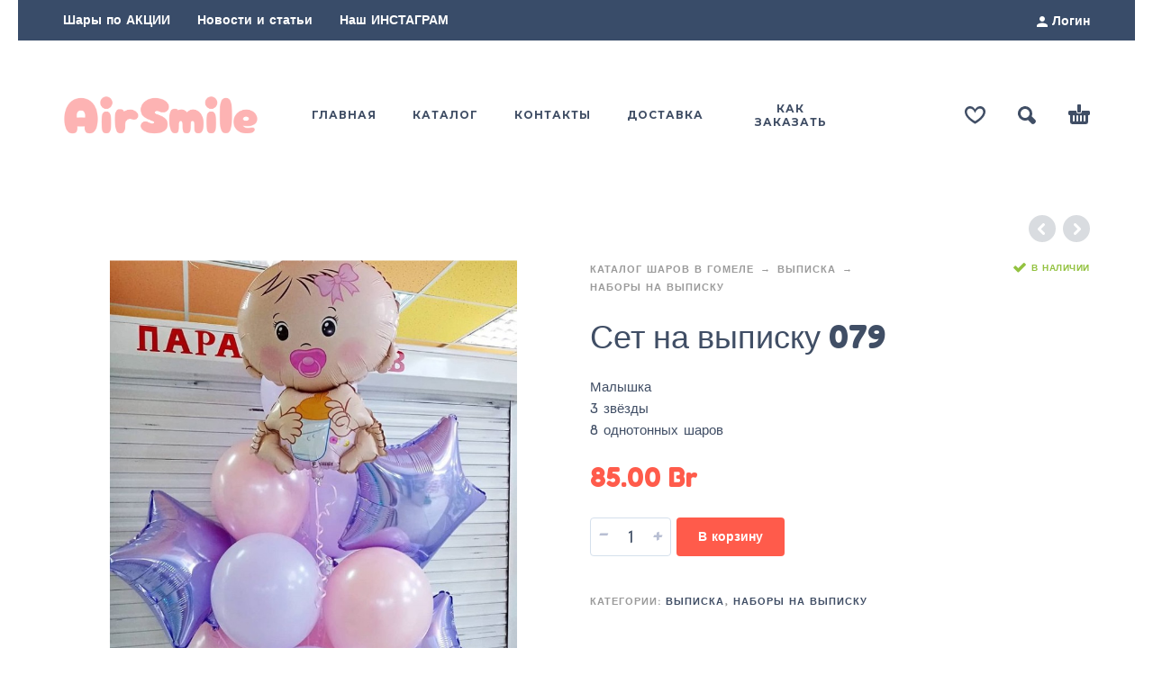

--- FILE ---
content_type: text/html; charset=UTF-8
request_url: https://airsmile.by/shop/set-na-vypisku-61/
body_size: 15539
content:
<!DOCTYPE html>
<html lang="ru-RU">
<head>
	<!-- Put this script tag to the <head> of your page -->
<script type="text/javascript" src="https://vk.com/js/api/openapi.js?168"></script>
	<!-- end -->
	<meta charset="UTF-8">
	<meta name="viewport" content="width=device-width, initial-scale=1, maximum-scale=1, user-scalable=no"/>
	<meta name="format-detection" content="telephone=no"/>
	<link rel="profile" href="http://gmpg.org/xfn/11">
	<title>Сет на выписку 079 | Воздушная улыбка</title>
<meta name='robots' content='max-image-preview:large' />

<!-- All in One SEO Pack 3.1.1 от Michael Torbert из Semper Fi Web Design[437,487] -->
<meta name="description"  content="Малышка 3 звёзды 8 однотонных шаров" />

<link rel="canonical" href="https://airsmile.by/shop/set-na-vypisku-61/" />
<!-- All in One SEO Pack -->
<link rel="alternate" type="application/rss+xml" title="Воздушная улыбка &raquo; Лента" href="https://airsmile.by/feed/" />
<link rel="alternate" type="application/rss+xml" title="Воздушная улыбка &raquo; Лента комментариев" href="https://airsmile.by/comments/feed/" />
<script type="text/javascript">
/* <![CDATA[ */
window._wpemojiSettings = {"baseUrl":"https:\/\/s.w.org\/images\/core\/emoji\/14.0.0\/72x72\/","ext":".png","svgUrl":"https:\/\/s.w.org\/images\/core\/emoji\/14.0.0\/svg\/","svgExt":".svg","source":{"concatemoji":"https:\/\/airsmile.by\/wp-includes\/js\/wp-emoji-release.min.js?ver=6.4.7"}};
/*! This file is auto-generated */
!function(i,n){var o,s,e;function c(e){try{var t={supportTests:e,timestamp:(new Date).valueOf()};sessionStorage.setItem(o,JSON.stringify(t))}catch(e){}}function p(e,t,n){e.clearRect(0,0,e.canvas.width,e.canvas.height),e.fillText(t,0,0);var t=new Uint32Array(e.getImageData(0,0,e.canvas.width,e.canvas.height).data),r=(e.clearRect(0,0,e.canvas.width,e.canvas.height),e.fillText(n,0,0),new Uint32Array(e.getImageData(0,0,e.canvas.width,e.canvas.height).data));return t.every(function(e,t){return e===r[t]})}function u(e,t,n){switch(t){case"flag":return n(e,"\ud83c\udff3\ufe0f\u200d\u26a7\ufe0f","\ud83c\udff3\ufe0f\u200b\u26a7\ufe0f")?!1:!n(e,"\ud83c\uddfa\ud83c\uddf3","\ud83c\uddfa\u200b\ud83c\uddf3")&&!n(e,"\ud83c\udff4\udb40\udc67\udb40\udc62\udb40\udc65\udb40\udc6e\udb40\udc67\udb40\udc7f","\ud83c\udff4\u200b\udb40\udc67\u200b\udb40\udc62\u200b\udb40\udc65\u200b\udb40\udc6e\u200b\udb40\udc67\u200b\udb40\udc7f");case"emoji":return!n(e,"\ud83e\udef1\ud83c\udffb\u200d\ud83e\udef2\ud83c\udfff","\ud83e\udef1\ud83c\udffb\u200b\ud83e\udef2\ud83c\udfff")}return!1}function f(e,t,n){var r="undefined"!=typeof WorkerGlobalScope&&self instanceof WorkerGlobalScope?new OffscreenCanvas(300,150):i.createElement("canvas"),a=r.getContext("2d",{willReadFrequently:!0}),o=(a.textBaseline="top",a.font="600 32px Arial",{});return e.forEach(function(e){o[e]=t(a,e,n)}),o}function t(e){var t=i.createElement("script");t.src=e,t.defer=!0,i.head.appendChild(t)}"undefined"!=typeof Promise&&(o="wpEmojiSettingsSupports",s=["flag","emoji"],n.supports={everything:!0,everythingExceptFlag:!0},e=new Promise(function(e){i.addEventListener("DOMContentLoaded",e,{once:!0})}),new Promise(function(t){var n=function(){try{var e=JSON.parse(sessionStorage.getItem(o));if("object"==typeof e&&"number"==typeof e.timestamp&&(new Date).valueOf()<e.timestamp+604800&&"object"==typeof e.supportTests)return e.supportTests}catch(e){}return null}();if(!n){if("undefined"!=typeof Worker&&"undefined"!=typeof OffscreenCanvas&&"undefined"!=typeof URL&&URL.createObjectURL&&"undefined"!=typeof Blob)try{var e="postMessage("+f.toString()+"("+[JSON.stringify(s),u.toString(),p.toString()].join(",")+"));",r=new Blob([e],{type:"text/javascript"}),a=new Worker(URL.createObjectURL(r),{name:"wpTestEmojiSupports"});return void(a.onmessage=function(e){c(n=e.data),a.terminate(),t(n)})}catch(e){}c(n=f(s,u,p))}t(n)}).then(function(e){for(var t in e)n.supports[t]=e[t],n.supports.everything=n.supports.everything&&n.supports[t],"flag"!==t&&(n.supports.everythingExceptFlag=n.supports.everythingExceptFlag&&n.supports[t]);n.supports.everythingExceptFlag=n.supports.everythingExceptFlag&&!n.supports.flag,n.DOMReady=!1,n.readyCallback=function(){n.DOMReady=!0}}).then(function(){return e}).then(function(){var e;n.supports.everything||(n.readyCallback(),(e=n.source||{}).concatemoji?t(e.concatemoji):e.wpemoji&&e.twemoji&&(t(e.twemoji),t(e.wpemoji)))}))}((window,document),window._wpemojiSettings);
/* ]]> */
</script>
<style id='wp-emoji-styles-inline-css' type='text/css'>

	img.wp-smiley, img.emoji {
		display: inline !important;
		border: none !important;
		box-shadow: none !important;
		height: 1em !important;
		width: 1em !important;
		margin: 0 0.07em !important;
		vertical-align: -0.1em !important;
		background: none !important;
		padding: 0 !important;
	}
</style>
<link rel='stylesheet' id='wp-block-library-css' href='https://airsmile.by/wp-includes/css/dist/block-library/style.min.css?ver=6.4.7' type='text/css' media='all' />
<style id='classic-theme-styles-inline-css' type='text/css'>
/*! This file is auto-generated */
.wp-block-button__link{color:#fff;background-color:#32373c;border-radius:9999px;box-shadow:none;text-decoration:none;padding:calc(.667em + 2px) calc(1.333em + 2px);font-size:1.125em}.wp-block-file__button{background:#32373c;color:#fff;text-decoration:none}
</style>
<style id='global-styles-inline-css' type='text/css'>
body{--wp--preset--color--black: #000000;--wp--preset--color--cyan-bluish-gray: #abb8c3;--wp--preset--color--white: #ffffff;--wp--preset--color--pale-pink: #f78da7;--wp--preset--color--vivid-red: #cf2e2e;--wp--preset--color--luminous-vivid-orange: #ff6900;--wp--preset--color--luminous-vivid-amber: #fcb900;--wp--preset--color--light-green-cyan: #7bdcb5;--wp--preset--color--vivid-green-cyan: #00d084;--wp--preset--color--pale-cyan-blue: #8ed1fc;--wp--preset--color--vivid-cyan-blue: #0693e3;--wp--preset--color--vivid-purple: #9b51e0;--wp--preset--gradient--vivid-cyan-blue-to-vivid-purple: linear-gradient(135deg,rgba(6,147,227,1) 0%,rgb(155,81,224) 100%);--wp--preset--gradient--light-green-cyan-to-vivid-green-cyan: linear-gradient(135deg,rgb(122,220,180) 0%,rgb(0,208,130) 100%);--wp--preset--gradient--luminous-vivid-amber-to-luminous-vivid-orange: linear-gradient(135deg,rgba(252,185,0,1) 0%,rgba(255,105,0,1) 100%);--wp--preset--gradient--luminous-vivid-orange-to-vivid-red: linear-gradient(135deg,rgba(255,105,0,1) 0%,rgb(207,46,46) 100%);--wp--preset--gradient--very-light-gray-to-cyan-bluish-gray: linear-gradient(135deg,rgb(238,238,238) 0%,rgb(169,184,195) 100%);--wp--preset--gradient--cool-to-warm-spectrum: linear-gradient(135deg,rgb(74,234,220) 0%,rgb(151,120,209) 20%,rgb(207,42,186) 40%,rgb(238,44,130) 60%,rgb(251,105,98) 80%,rgb(254,248,76) 100%);--wp--preset--gradient--blush-light-purple: linear-gradient(135deg,rgb(255,206,236) 0%,rgb(152,150,240) 100%);--wp--preset--gradient--blush-bordeaux: linear-gradient(135deg,rgb(254,205,165) 0%,rgb(254,45,45) 50%,rgb(107,0,62) 100%);--wp--preset--gradient--luminous-dusk: linear-gradient(135deg,rgb(255,203,112) 0%,rgb(199,81,192) 50%,rgb(65,88,208) 100%);--wp--preset--gradient--pale-ocean: linear-gradient(135deg,rgb(255,245,203) 0%,rgb(182,227,212) 50%,rgb(51,167,181) 100%);--wp--preset--gradient--electric-grass: linear-gradient(135deg,rgb(202,248,128) 0%,rgb(113,206,126) 100%);--wp--preset--gradient--midnight: linear-gradient(135deg,rgb(2,3,129) 0%,rgb(40,116,252) 100%);--wp--preset--font-size--small: 13px;--wp--preset--font-size--medium: 20px;--wp--preset--font-size--large: 36px;--wp--preset--font-size--x-large: 42px;--wp--preset--spacing--20: 0.44rem;--wp--preset--spacing--30: 0.67rem;--wp--preset--spacing--40: 1rem;--wp--preset--spacing--50: 1.5rem;--wp--preset--spacing--60: 2.25rem;--wp--preset--spacing--70: 3.38rem;--wp--preset--spacing--80: 5.06rem;--wp--preset--shadow--natural: 6px 6px 9px rgba(0, 0, 0, 0.2);--wp--preset--shadow--deep: 12px 12px 50px rgba(0, 0, 0, 0.4);--wp--preset--shadow--sharp: 6px 6px 0px rgba(0, 0, 0, 0.2);--wp--preset--shadow--outlined: 6px 6px 0px -3px rgba(255, 255, 255, 1), 6px 6px rgba(0, 0, 0, 1);--wp--preset--shadow--crisp: 6px 6px 0px rgba(0, 0, 0, 1);}:where(.is-layout-flex){gap: 0.5em;}:where(.is-layout-grid){gap: 0.5em;}body .is-layout-flow > .alignleft{float: left;margin-inline-start: 0;margin-inline-end: 2em;}body .is-layout-flow > .alignright{float: right;margin-inline-start: 2em;margin-inline-end: 0;}body .is-layout-flow > .aligncenter{margin-left: auto !important;margin-right: auto !important;}body .is-layout-constrained > .alignleft{float: left;margin-inline-start: 0;margin-inline-end: 2em;}body .is-layout-constrained > .alignright{float: right;margin-inline-start: 2em;margin-inline-end: 0;}body .is-layout-constrained > .aligncenter{margin-left: auto !important;margin-right: auto !important;}body .is-layout-constrained > :where(:not(.alignleft):not(.alignright):not(.alignfull)){max-width: var(--wp--style--global--content-size);margin-left: auto !important;margin-right: auto !important;}body .is-layout-constrained > .alignwide{max-width: var(--wp--style--global--wide-size);}body .is-layout-flex{display: flex;}body .is-layout-flex{flex-wrap: wrap;align-items: center;}body .is-layout-flex > *{margin: 0;}body .is-layout-grid{display: grid;}body .is-layout-grid > *{margin: 0;}:where(.wp-block-columns.is-layout-flex){gap: 2em;}:where(.wp-block-columns.is-layout-grid){gap: 2em;}:where(.wp-block-post-template.is-layout-flex){gap: 1.25em;}:where(.wp-block-post-template.is-layout-grid){gap: 1.25em;}.has-black-color{color: var(--wp--preset--color--black) !important;}.has-cyan-bluish-gray-color{color: var(--wp--preset--color--cyan-bluish-gray) !important;}.has-white-color{color: var(--wp--preset--color--white) !important;}.has-pale-pink-color{color: var(--wp--preset--color--pale-pink) !important;}.has-vivid-red-color{color: var(--wp--preset--color--vivid-red) !important;}.has-luminous-vivid-orange-color{color: var(--wp--preset--color--luminous-vivid-orange) !important;}.has-luminous-vivid-amber-color{color: var(--wp--preset--color--luminous-vivid-amber) !important;}.has-light-green-cyan-color{color: var(--wp--preset--color--light-green-cyan) !important;}.has-vivid-green-cyan-color{color: var(--wp--preset--color--vivid-green-cyan) !important;}.has-pale-cyan-blue-color{color: var(--wp--preset--color--pale-cyan-blue) !important;}.has-vivid-cyan-blue-color{color: var(--wp--preset--color--vivid-cyan-blue) !important;}.has-vivid-purple-color{color: var(--wp--preset--color--vivid-purple) !important;}.has-black-background-color{background-color: var(--wp--preset--color--black) !important;}.has-cyan-bluish-gray-background-color{background-color: var(--wp--preset--color--cyan-bluish-gray) !important;}.has-white-background-color{background-color: var(--wp--preset--color--white) !important;}.has-pale-pink-background-color{background-color: var(--wp--preset--color--pale-pink) !important;}.has-vivid-red-background-color{background-color: var(--wp--preset--color--vivid-red) !important;}.has-luminous-vivid-orange-background-color{background-color: var(--wp--preset--color--luminous-vivid-orange) !important;}.has-luminous-vivid-amber-background-color{background-color: var(--wp--preset--color--luminous-vivid-amber) !important;}.has-light-green-cyan-background-color{background-color: var(--wp--preset--color--light-green-cyan) !important;}.has-vivid-green-cyan-background-color{background-color: var(--wp--preset--color--vivid-green-cyan) !important;}.has-pale-cyan-blue-background-color{background-color: var(--wp--preset--color--pale-cyan-blue) !important;}.has-vivid-cyan-blue-background-color{background-color: var(--wp--preset--color--vivid-cyan-blue) !important;}.has-vivid-purple-background-color{background-color: var(--wp--preset--color--vivid-purple) !important;}.has-black-border-color{border-color: var(--wp--preset--color--black) !important;}.has-cyan-bluish-gray-border-color{border-color: var(--wp--preset--color--cyan-bluish-gray) !important;}.has-white-border-color{border-color: var(--wp--preset--color--white) !important;}.has-pale-pink-border-color{border-color: var(--wp--preset--color--pale-pink) !important;}.has-vivid-red-border-color{border-color: var(--wp--preset--color--vivid-red) !important;}.has-luminous-vivid-orange-border-color{border-color: var(--wp--preset--color--luminous-vivid-orange) !important;}.has-luminous-vivid-amber-border-color{border-color: var(--wp--preset--color--luminous-vivid-amber) !important;}.has-light-green-cyan-border-color{border-color: var(--wp--preset--color--light-green-cyan) !important;}.has-vivid-green-cyan-border-color{border-color: var(--wp--preset--color--vivid-green-cyan) !important;}.has-pale-cyan-blue-border-color{border-color: var(--wp--preset--color--pale-cyan-blue) !important;}.has-vivid-cyan-blue-border-color{border-color: var(--wp--preset--color--vivid-cyan-blue) !important;}.has-vivid-purple-border-color{border-color: var(--wp--preset--color--vivid-purple) !important;}.has-vivid-cyan-blue-to-vivid-purple-gradient-background{background: var(--wp--preset--gradient--vivid-cyan-blue-to-vivid-purple) !important;}.has-light-green-cyan-to-vivid-green-cyan-gradient-background{background: var(--wp--preset--gradient--light-green-cyan-to-vivid-green-cyan) !important;}.has-luminous-vivid-amber-to-luminous-vivid-orange-gradient-background{background: var(--wp--preset--gradient--luminous-vivid-amber-to-luminous-vivid-orange) !important;}.has-luminous-vivid-orange-to-vivid-red-gradient-background{background: var(--wp--preset--gradient--luminous-vivid-orange-to-vivid-red) !important;}.has-very-light-gray-to-cyan-bluish-gray-gradient-background{background: var(--wp--preset--gradient--very-light-gray-to-cyan-bluish-gray) !important;}.has-cool-to-warm-spectrum-gradient-background{background: var(--wp--preset--gradient--cool-to-warm-spectrum) !important;}.has-blush-light-purple-gradient-background{background: var(--wp--preset--gradient--blush-light-purple) !important;}.has-blush-bordeaux-gradient-background{background: var(--wp--preset--gradient--blush-bordeaux) !important;}.has-luminous-dusk-gradient-background{background: var(--wp--preset--gradient--luminous-dusk) !important;}.has-pale-ocean-gradient-background{background: var(--wp--preset--gradient--pale-ocean) !important;}.has-electric-grass-gradient-background{background: var(--wp--preset--gradient--electric-grass) !important;}.has-midnight-gradient-background{background: var(--wp--preset--gradient--midnight) !important;}.has-small-font-size{font-size: var(--wp--preset--font-size--small) !important;}.has-medium-font-size{font-size: var(--wp--preset--font-size--medium) !important;}.has-large-font-size{font-size: var(--wp--preset--font-size--large) !important;}.has-x-large-font-size{font-size: var(--wp--preset--font-size--x-large) !important;}
.wp-block-navigation a:where(:not(.wp-element-button)){color: inherit;}
:where(.wp-block-post-template.is-layout-flex){gap: 1.25em;}:where(.wp-block-post-template.is-layout-grid){gap: 1.25em;}
:where(.wp-block-columns.is-layout-flex){gap: 2em;}:where(.wp-block-columns.is-layout-grid){gap: 2em;}
.wp-block-pullquote{font-size: 1.5em;line-height: 1.6;}
</style>
<style id='woocommerce-inline-inline-css' type='text/css'>
.woocommerce form .form-row .required { visibility: visible; }
</style>
<link rel='stylesheet' id='photoswipe-css' href='https://airsmile.by/wp-content/plugins/woocommerce/assets/css/photoswipe/photoswipe.min.css?ver=8.4.2' type='text/css' media='all' />
<link rel='stylesheet' id='photoswipe-skin-css' href='https://airsmile.by/wp-content/themes/kidz/css/photoswipe/default-skin.css?ver=4.1.1' type='text/css' media='all' />
<link rel='stylesheet' id='slick-slider-css' href='https://airsmile.by/wp-content/themes/kidz/css/slick.css?ver=1.8.1' type='text/css' media='all' />
<link rel='stylesheet' id='ideapark-core-css-css' href='https://airsmile.by/wp-content/uploads/kidz-shared-by-wptry.org/min.css?ver=1767376895' type='text/css' media='all' />
<script type="text/template" id="tmpl-variation-template">
	<div class="woocommerce-variation-description">{{{ data.variation.variation_description }}}</div>
	<div class="woocommerce-variation-price">{{{ data.variation.price_html }}}</div>
	<div class="woocommerce-variation-availability">{{{ data.variation.availability_html }}}</div>
</script>
<script type="text/template" id="tmpl-unavailable-variation-template">
	<p>Этот товар недоступен. Пожалуйста, выберите другую комбинацию.</p>
</script>
<script type="text/javascript" src="https://airsmile.by/wp-includes/js/jquery/jquery.min.js?ver=3.7.1" id="jquery-core-js"></script>
<script type="text/javascript" src="https://airsmile.by/wp-includes/js/jquery/jquery-migrate.min.js?ver=3.4.1" id="jquery-migrate-js"></script>
<script type="text/javascript" src="https://airsmile.by/wp-content/plugins/woocommerce/assets/js/jquery-blockui/jquery.blockUI.min.js?ver=2.7.0-wc.8.4.2" id="jquery-blockui-js" data-wp-strategy="defer"></script>
<script type="text/javascript" id="wc-add-to-cart-js-extra">
/* <![CDATA[ */
var wc_add_to_cart_params = {"ajax_url":"\/wp-admin\/admin-ajax.php","wc_ajax_url":"\/?wc-ajax=%%endpoint%%","i18n_view_cart":"\u041f\u0440\u043e\u0441\u043c\u043e\u0442\u0440 \u043a\u043e\u0440\u0437\u0438\u043d\u044b","cart_url":"https:\/\/airsmile.by\/cart\/","is_cart":"","cart_redirect_after_add":"no"};
/* ]]> */
</script>
<script type="text/javascript" src="https://airsmile.by/wp-content/plugins/woocommerce/assets/js/frontend/add-to-cart.min.js?ver=8.4.2" id="wc-add-to-cart-js" defer="defer" data-wp-strategy="defer"></script>
<script type="text/javascript" id="wc-single-product-js-extra">
/* <![CDATA[ */
var wc_single_product_params = {"i18n_required_rating_text":"\u041f\u043e\u0436\u0430\u043b\u0443\u0439\u0441\u0442\u0430, \u043f\u043e\u0441\u0442\u0430\u0432\u044c\u0442\u0435 \u043e\u0446\u0435\u043d\u043a\u0443","review_rating_required":"yes","flexslider":{"rtl":false,"animation":"slide","smoothHeight":true,"directionNav":false,"controlNav":"thumbnails","slideshow":false,"animationSpeed":500,"animationLoop":false,"allowOneSlide":false},"zoom_enabled":"","zoom_options":[],"photoswipe_enabled":"","photoswipe_options":{"shareEl":false,"closeOnScroll":false,"history":false,"hideAnimationDuration":0,"showAnimationDuration":0},"flexslider_enabled":""};
/* ]]> */
</script>
<script type="text/javascript" src="https://airsmile.by/wp-content/plugins/woocommerce/assets/js/frontend/single-product.min.js?ver=8.4.2" id="wc-single-product-js" defer="defer" data-wp-strategy="defer"></script>
<script type="text/javascript" src="https://airsmile.by/wp-content/plugins/woocommerce/assets/js/js-cookie/js.cookie.min.js?ver=2.1.4-wc.8.4.2" id="js-cookie-js" defer="defer" data-wp-strategy="defer"></script>
<script type="text/javascript" id="woocommerce-js-extra">
/* <![CDATA[ */
var woocommerce_params = {"ajax_url":"\/wp-admin\/admin-ajax.php","wc_ajax_url":"\/?wc-ajax=%%endpoint%%"};
/* ]]> */
</script>
<script type="text/javascript" src="https://airsmile.by/wp-content/plugins/woocommerce/assets/js/frontend/woocommerce.min.js?ver=8.4.2" id="woocommerce-js" defer="defer" data-wp-strategy="defer"></script>
<script type="text/javascript" src="https://airsmile.by/wp-includes/js/underscore.min.js?ver=1.13.4" id="underscore-js"></script>
<script type="text/javascript" id="wp-util-js-extra">
/* <![CDATA[ */
var _wpUtilSettings = {"ajax":{"url":"\/wp-admin\/admin-ajax.php"}};
/* ]]> */
</script>
<script type="text/javascript" src="https://airsmile.by/wp-includes/js/wp-util.min.js?ver=6.4.7" id="wp-util-js"></script>
<link rel="https://api.w.org/" href="https://airsmile.by/wp-json/" /><link rel="alternate" type="application/json" href="https://airsmile.by/wp-json/wp/v2/product/2184" /><link rel="EditURI" type="application/rsd+xml" title="RSD" href="https://airsmile.by/xmlrpc.php?rsd" />
<meta name="generator" content="WordPress 6.4.7" />
<meta name="generator" content="WooCommerce 8.4.2" />
<meta name="generator" content="Kidz 4.12" />
<link rel='shortlink' href='https://airsmile.by/?p=2184' />
<link rel="alternate" type="application/json+oembed" href="https://airsmile.by/wp-json/oembed/1.0/embed?url=https%3A%2F%2Fairsmile.by%2Fshop%2Fset-na-vypisku-61%2F" />
<link rel="alternate" type="text/xml+oembed" href="https://airsmile.by/wp-json/oembed/1.0/embed?url=https%3A%2F%2Fairsmile.by%2Fshop%2Fset-na-vypisku-61%2F&#038;format=xml" />
		<script>
			var ideapark_svg_content = "";
			var ajax = new XMLHttpRequest();
			ajax.open("GET", "https://airsmile.by/wp-content/themes/kidz/img/sprite.svg?v=1611578934", true);
			ajax.send();
			ajax.onload = function (e) {
				ideapark_svg_content = ajax.responseText;
				ideapark_download_svg_onload();
			};

			function ideapark_download_svg_onload() {
				if (typeof document.body != "undefined" && document.body != null && typeof document.body.childNodes != "undefined" && typeof document.body.childNodes[0] != "undefined") {
					var div = document.createElement("div");
					div.className = "svg-sprite-container";
					div.innerHTML = ideapark_svg_content;
					document.body.insertBefore(div, document.body.childNodes[0]);
				} else {
					setTimeout(ideapark_download_svg_onload, 100);
				}
			}

		</script>
			<link rel="stylesheet" href="//fonts.googleapis.com/css?family=Nova+Flat%3Aregular%7CFredoka+One%3Aregular%7CMontserrat%3Aregular%2C500%2C700%2C800%26subset%3Dlatin%2Clatin-ext">
			<noscript><style>.woocommerce-product-gallery{ opacity: 1 !important; }</style></noscript>
	<style type="text/css" id="custom-background-css">
body.custom-background { background-color: #ffffff; background-image: url("https://airsmile.by/wp-content/uploads/2018/10/clothes-2049536750.jpg"); background-position: left top; background-size: auto; background-repeat: no-repeat; background-attachment: scroll; }
</style>
	<link rel="icon" href="https://airsmile.by/wp-content/uploads/2025/03/cropped-xifp8xym_ok-32x32.jpg" sizes="32x32" />
<link rel="icon" href="https://airsmile.by/wp-content/uploads/2025/03/cropped-xifp8xym_ok-192x192.jpg" sizes="192x192" />
<link rel="apple-touch-icon" href="https://airsmile.by/wp-content/uploads/2025/03/cropped-xifp8xym_ok-180x180.jpg" />
<meta name="msapplication-TileImage" content="https://airsmile.by/wp-content/uploads/2025/03/cropped-xifp8xym_ok-270x270.jpg" />
		<style type="text/css" id="wp-custom-css">
			#home-slider h3 {
   font-size: 60px;
    margin: 0;
    padding: 0;
    font-variant-ligatures: none;
	line-height: 1.3;
	font-family: Georgia, serif;
}

 #home-slider .inner {
    z-index: 1;
    position: absolute;
    display: inline-block;
    left: 13.77%;
    top: 40%;
    width: 450px;
    -webkit-transform: translateY(-50%);
    transform: translateY(-50%);
    opacity: 0;
    -webkit-transition: opacity 0.8s ease-out;
    transition: opacity 0.8s ease-out;
}

@media (max-width: 600px);
#home-slider .slide, .fixed-slider #home-slider .slide, .slick.preloading, .fixed-slider .slick.preloading {
    height: 360px;
}
@media (max-width: 768px);
#home-slider h3 {
    font-size: 50px;
    line-height: 37px;
}
@media (max-width: 768px);
	#home-slider .inner {
    z-index: 1;
    position: absolute;
    display: inline-block;
    left: 13.77%;
    top: 40%;
    width: 70%;
    -webkit-transform: translateY(-50%);
    transform: translateY(-50%);
    opacity: 0;
    -webkit-transition: opacity 0.8s ease-out;
    transition: opacity 0.8s ease-out;
}
		</style>
			<!-- Yandex.Metrika counter -->
<script type="text/javascript" >
   (function(m,e,t,r,i,k,a){m[i]=m[i]||function(){(m[i].a=m[i].a||[]).push(arguments)};
   m[i].l=1*new Date();
   for (var j = 0; j < document.scripts.length; j++) {if (document.scripts[j].src === r) { return; }}
   k=e.createElement(t),a=e.getElementsByTagName(t)[0],k.async=1,k.src=r,a.parentNode.insertBefore(k,a)})
   (window, document, "script", "https://mc.yandex.ru/metrika/tag.js", "ym");

   ym(96051437, "init", {
        clickmap:true,
        trackLinks:true,
        accurateTrackBounce:true
   });
</script>
<noscript><div><img src="https://mc.yandex.ru/watch/96051437" style="position:absolute; left:-9999px;" alt="" /></div></noscript>
<!-- /Yandex.Metrika counter -->
</head>
<body class="product-template-default single single-product postid-2184 custom-background theme-kidz woocommerce woocommerce-page woocommerce-no-js sidebar-disable sidebar-short header-type-1 sticky-type-1 layout-boxed-white fixed-slider mega-menu woocommerce-on preload">
<div id="ajax-search" class="search-type-1 hidden">
	<div class="container ajax-search-container">
		<div class="ajax-search-tip">Что вы ищете?</div>
		
	<form role="search" method="get" action="https://airsmile.by/">
		<input id="ajax-search-input" autocomplete="off" type="text" name="s" placeholder="поиск товаров..." value="" /><input type="hidden" name="post_type" value="product"><a id="search-close" href="#">
			<svg>
				<use xlink:href="#svg-close" />
			</svg>
		</a>
		<button type="submit" class="search">
			<svg>
				<use xlink:href="#svg-search" />
			</svg>
		</button>
	</form>	</div>
</div>
	<div id="ajax-search-result" class="search-type-1 loading">
		<div class="container ajax-search-result-container js-ajax-search-result"></div>
	</div>
<div class="search-shadow search-type-1 hidden">
	<span class="ip-shop-loop-loading"><i></i><i></i><i></i></span>
</div>
<div id="wrap"
	 class="search-type-1 wrap--boxed wrap--boxed-white">
	<header id="header">
			<div id="home-top-menu"
		 class="top-menu with-bg" style="background-color:#394c69;color:#ffffff">
		<!--Navigation-->
		<div class="container">
			<nav>
				<ul id="menu-vverhu" class="menu"><li id="menu-item-4589" class="menu-item menu-item-type-custom menu-item-object-custom menu-item-4589"><a href="https://airsmile.by/product-category/akcii/">Шары по АКЦИИ</a><a href="#" class="js-more"><i class="more"></i></a></li>
<li id="menu-item-4590" class="menu-item menu-item-type-custom menu-item-object-custom menu-item-4590"><a href="#">Новости и статьи</a><a href="#" class="js-more"><i class="more"></i></a></li>
<li id="menu-item-4591" class="menu-item menu-item-type-custom menu-item-object-custom menu-item-4591"><a href="https://www.instagram.com/airs_mile/">Наш ИНСТАГРАМ</a><a href="#" class="js-more"><i class="more"></i></a></li>
</ul>			</nav>
										<div class="auth"><a href="https://airsmile.by/my-account/" rel="nofollow"><svg><use xlink:href="#svg-user" /></svg><span>Логин</span></a></div>
					</div>
	</div>
		<div class="main-menu">
			<div class="container">
				<a class="mobile-menu" onclick="return false;">
					<svg>
						<use xlink:href="#svg-bars"/>
					</svg>
				</a>
				<div class="container-2">
					<div class="header-buttons">
							<a rel="nofollow" class="wishlist-info wishlist" href="https://airsmile.by/wishlist/">
		<svg class="svg on">
			<use xlink:href="#svg-wishlist-on" />
		</svg>
		<svg class="svg off">
			<use xlink:href="#svg-wishlist-off" />
		</svg>
		<span class="ip-wishlist-count"></span>	</a>
													<a class="search" onclick="return false;">
								<svg>
									<use xlink:href="#svg-search"/>
								</svg>
							</a>
																									<a class="cart-info" href="https://airsmile.by/cart/">
								<svg>
									<use xlink:href="#svg-cart"/>
								</svg><span class="ip-cart-count"></span>							</a>
											</div>
										<span class="logo-wrap">
			<a href="https://airsmile.by/">					<img src="https://airsmile.by/wp-content/uploads/2023/12/balloons-2.png" alt="Воздушная улыбка" class="logo"  style="max-width: 217px; max-height: 217px;" />
				</a></span>
				</div>

				<div class="menu-shadow hidden"></div>

												<div class="product-categories product-categories--3 ">
					<ul id="menu-top-menu" class="menu main-menu-container main-menu-text-only main-menu-responsive"><li id="menu-item-4503" class="menu-item-type-custom menu-item-object-custom menu-item-home menu-item-4503 items-6 without-icon"><a href="https://airsmile.by/"><span>Главная</span></a><a class="js-more" href="#"><i class="more"></i></a></li>
<li id="menu-item-4502" class="menu-item-type-custom menu-item-object-custom menu-item-4502 items-6 without-icon"><a href="https://airsmile.by/shop/"><span>Каталог</span></a><a class="js-more" href="#"><i class="more"></i></a></li>
<li id="menu-item-4505" class="menu-item-type-post_type menu-item-object-page menu-item-4505 items-6 without-icon"><a href="https://airsmile.by/kontakti/"><span>Контакты</span></a><a class="js-more" href="#"><i class="more"></i></a></li>
<li id="menu-item-4504" class="menu-item-type-post_type menu-item-object-page menu-item-4504 items-6 without-icon"><a href="https://airsmile.by/dostavka/"><span>Доставка</span></a><a class="js-more" href="#"><i class="more"></i></a></li>
<li id="menu-item-4506" class="menu-item-type-post_type menu-item-object-page menu-item-4506 items-6 without-icon"><a href="https://airsmile.by/kak-zakazat/"><span>Как заказать</span></a><a class="js-more" href="#"><i class="more"></i></a></li>
</ul>										<a class="mobile-menu-close" onclick="return false;">
						<svg>
							<use xlink:href="#svg-close"/>
						</svg>
					</a>
											<div class="auth"><a href="https://airsmile.by/my-account/" rel="nofollow"><svg><use xlink:href="#svg-user" /></svg><span>Логин</span></a></div>
										<a onclick="return false;" class="mobile-menu-back">
						<svg>
							<use xlink:href="#svg-angle-left"/>
						</svg>
						Назад					</a>
						<a rel="nofollow" class="wishlist-info mobile-wishlist" href="https://airsmile.by/wishlist/">
		<svg class="svg on">
			<use xlink:href="#svg-wishlist-on" />
		</svg>
		<svg class="svg off">
			<use xlink:href="#svg-wishlist-off" />
		</svg>
		<span class="ip-wishlist-count"></span>	</a>
											<a class="mobile-search" onclick="false;">
							<svg>
								<use xlink:href="#svg-search"/>
							</svg>
						</a>
									</div>
			</div>
		</div>
	</header>
<div id="primary" class="content-area"><main id="main" class="site-main" role="main">
	<div class="container ip-p-c">
		<div class="row">
			<div
				class="col-md-12">
				
					
<div class="woocommerce-notices-wrapper"></div>
<div id="product-2184" class="product type-product post-2184 status-publish first instock product_cat-vipiska product_cat-nabory-na-vypisku has-post-thumbnail shipping-taxable purchasable product-type-simple">
	<div class="row ip-single-product-nav">

		<div class="col-xs-12">
			<a href="https://airsmile.by/shop/set-na-vypisku-62/" rel="next"><i class="next"><svg><use xlink:href="#svg-angle-left" /></svg></i></a><a href="https://airsmile.by/shop/set-na-vypisku-60/" rel="prev"><i class="prev"><svg><use xlink:href="#svg-angle-right" /></svg></i></a>		</div>
	</div>

	<div class="row">
		<div
	class="images ip-product-images-col col-lg-6 col-md-6 col-sm-12">

	<div class="wrap">
		<div
			class="slick-product-single product-modal-gallery h-carousel h-carousel--flex js-product-info-carousel">
			<div data-index="0" class="slide ip-product-image--zoom js-product-image-modal woocommerce-product-gallery__image"><a href="https://airsmile.by/wp-content/uploads/2021/05/hyyo0rxl350.jpg" class="ip-product-image-link zoom" data-size="720x884" onclick="return false;" data-elementor-open-lightbox="no"><img width="720" height="884" src="https://airsmile.by/wp-content/uploads/2021/05/hyyo0rxl350.jpg" class="ip-product-image-img ip-product-image-img--contain wp-post-image" alt="Сет на выписку 079" decoding="async" fetchpriority="high" /></a></div>		</div>
									</div>
</div>

		
		
		<div class="summary entry-summary col-lg-6 col-md-6 col-sm-12 col-xs-12">

			<div class="row">
				<div class="col-md-8 col-sm-6 col-xs-6">
					<nav class="woocommerce-breadcrumb"><ul><li><a href="https://airsmile.by/shop/">Каталог шаров в Гомеле</a></li><li><a href="https://airsmile.by/product-category/vipiska/">Выписка</a></li><li><a href="https://airsmile.by/product-category/vipiska/nabory-na-vypisku/">Наборы на выписку</a></li><li>Сет на выписку 079</li></ul></nav>				</div>
				<div class="col-md-4 col-sm-6 col-xs-6 ip-product-stock-status">
					<span class="ip-stock ip-in-stock in-stock"><svg><use xlink:href="#svg-check" /></svg>В наличии</span>				</div>
			</div>

			<div class="row">
				<div class="col-md-12 col-xs-6 break">
					<h1 class="product_title entry-title">
	Сет на выписку 079</h1>
<div class="woocommerce-product-details__short-description">
	<p>Малышка<br />
3 звёзды<br />
8 однотонных шаров</p>
</div>
</div><div class="col-md-12 col-xs-6 ip-buttons-block break"><p class="price"><span class="woocommerce-Price-amount amount"><bdi>85.00&nbsp;<span class="woocommerce-Price-currencySymbol">Br</span></bdi></span></p>

	
	<form class="cart" action="https://airsmile.by/shop/set-na-vypisku-61/" method="post" enctype='multipart/form-data'>
		
			<div class="quantity">
				<label class="screen-reader-text"
			   for="quantity_69678f2a96055">Количество товара Сет на выписку 079</label>
		<input
			type="number"
			id="quantity_69678f2a96055"
			class="input-text qty text"
			step="1"
			min="1"
						name="quantity"
			value="1"
			title="Qty"
			placeholder=""
			inputmode="numeric"/>
		<button class="ip-quantity-btn ip-quantity-btn--minus ip-prod-quantity-minus" type="button">-</button>
		<button class="ip-quantity-btn ip-prod-quantity-plus" type="button">+</button>
			</div>
	
		<button type="submit" name="add-to-cart" value="2184" class="single_add_to_cart_button button alt">В корзину</button>

			</form>

	
<div class="product_meta">

	
	
	<span class="posted_in">Категории: <a href="https://airsmile.by/product-category/vipiska/" rel="tag">Выписка</a>, <a href="https://airsmile.by/product-category/vipiska/nabory-na-vypisku/" rel="tag">Наборы на выписку</a></span>
	
	
</div>

		<div class="ip-product-share-wrap">
							<div class="ip-product-wishlist-button"><a href="" onclick="return false;" class="ip-wishlist-btn ip-wishlist-item-2184-btn" data-product-id="2184" data-title="Список желаний"><svg class="on"><use xlink:href="#svg-wishlist-on" /></svg><svg class="off"><use xlink:href="#svg-wishlist-off" /></svg> <span class="on">Удалить из списка желаний</span><span class="off">В список желаний</span></a></div>
													
		</div>
						</div>
			</div>

		</div><!-- .summary -->

			</div>

		<div class="row">
		<div class="woocommerce-tabs wc-tabs-wrapper">
			<div class="wrap h-hide-mobile">
				<ul class="tabs wc-tabs col-lg-12" role="tablist">
											<li class="description_tab" id="tab-title-description"
							role="tab" aria-controls="tab-description">
							<a href="#tab-description">Описание</a>
						</li>
									</ul>
			</div>
										<div data-title="Описание"
					 class="woocommerce-Tabs-panel woocommerce-Tabs-panel--description panel entry-content wc-tab  current col-md-10 col-md-offset-1 woocommerce-Tabs-panel--section-on-mobile" id="tab-description" role="tabpanel"
					 aria-labelledby="tab-title-description">
					

<p>Фонтан для девочки. В розово-сиреневом цвете.</p>
				</div>
			
					</div>
	</div>


	<section class="related products">

					<h2>Похожие товары</h2>
				
		<div class="products-wrap products-wrap--mobile-small">
<div class="products products--layout-boxed-white columns-4 products--mobile-small">

			
					<div class="product type-product post-1145 status-publish first instock product_cat-vipiska product_cat-nabory-na-vypisku has-post-thumbnail shipping-taxable purchasable product-type-simple">

	
	<div class="ip-shop-loop-wrap">

		<div class="ip-shop-loop-thumb">
			<a href="https://airsmile.by/shop/set-na-vypisku-16/">
				
				<img class="thumb-shop-catalog " width="210" height="210" src="https://airsmile.by/wp-content/uploads/2019/08/nabor-na-vypisku-210x210.jpg" alt="выписка шарами" loading="lazy"/>			</a>
		</div>

		<div class="ip-shop-loop-details">
			<h3><a href="https://airsmile.by/shop/set-na-vypisku-16/" class="ip-shop-loop-title">Сет на выписку 017</a>
			</h3>

			
			<div class="ip-shop-loop-after-title">
				<div class="ip-shop-loop-price">
					
	<span class="price"><span class="woocommerce-Price-amount amount"><bdi>120.00&nbsp;<span class="woocommerce-Price-currencySymbol">Br</span></bdi></span></span>
				</div>
				<div class="ip-shop-loop-actions">
					<a href="?add-to-cart=1145" data-quantity="1" class="button product_type_simple add_to_cart_button ajax_add_to_cart" data-product_id="1145" data-product_sku="" aria-label="Добавить в корзину &ldquo;Сет на выписку 017&rdquo;" aria-describedby="" rel="nofollow"><svg class="svg-add"><use xlink:href="#svg-cart" /></svg><span class="ip-shop-loop-add-text"><span>В корзину</span><span class="ip-shop-loop-loading"><i></i><i></i><i></i></span></span></a><a href="https://airsmile.by/shop/set-na-vypisku-16/" onclick="return false;" data-title="Быстрый просмотр" data-product_id="1145" class="ip-quickview-btn product_type_simple"><svg><use xlink:href="#svg-quick-view" /></svg></a><a href="" onclick="return false;" class="ip-wishlist-btn ip-wishlist-item-1145-btn" data-product-id="1145" data-title="Список желаний"><svg class="on"><use xlink:href="#svg-wishlist-on" /></svg><svg class="off"><use xlink:href="#svg-wishlist-off" /></svg></a>				</div>
			</div>
		</div>
	</div>
</div>
			
					<div class="product type-product post-1376 status-publish instock product_cat-vipiska product_cat-shary-na-vypisku has-post-thumbnail shipping-taxable purchasable product-type-simple">

	
	<div class="ip-shop-loop-wrap">

		<div class="ip-shop-loop-thumb">
			<a href="https://airsmile.by/shop/shar-jeto-devochka-krug/">
				
				<img class="thumb-shop-catalog " width="210" height="210" src="https://airsmile.by/wp-content/uploads/2020/04/dev-210x210.jpg" alt="дев" loading="lazy"/>			</a>
		</div>

		<div class="ip-shop-loop-details">
			<h3><a href="https://airsmile.by/shop/shar-jeto-devochka-krug/" class="ip-shop-loop-title">Шар &#8220;Это девочка&#8221; круг</a>
			</h3>

			
			<div class="ip-shop-loop-after-title">
				<div class="ip-shop-loop-price">
					
	<span class="price"><span class="woocommerce-Price-amount amount"><bdi>8.50&nbsp;<span class="woocommerce-Price-currencySymbol">Br</span></bdi></span></span>
				</div>
				<div class="ip-shop-loop-actions">
					<a href="?add-to-cart=1376" data-quantity="1" class="button product_type_simple add_to_cart_button ajax_add_to_cart" data-product_id="1376" data-product_sku="" aria-label="Добавить в корзину &ldquo;Шар &quot;Это девочка&quot; круг&rdquo;" aria-describedby="" rel="nofollow"><svg class="svg-add"><use xlink:href="#svg-cart" /></svg><span class="ip-shop-loop-add-text"><span>В корзину</span><span class="ip-shop-loop-loading"><i></i><i></i><i></i></span></span></a><a href="https://airsmile.by/shop/shar-jeto-devochka-krug/" onclick="return false;" data-title="Быстрый просмотр" data-product_id="1376" class="ip-quickview-btn product_type_simple"><svg><use xlink:href="#svg-quick-view" /></svg></a><a href="" onclick="return false;" class="ip-wishlist-btn ip-wishlist-item-1376-btn" data-product-id="1376" data-title="Список желаний"><svg class="on"><use xlink:href="#svg-wishlist-on" /></svg><svg class="off"><use xlink:href="#svg-wishlist-off" /></svg></a>				</div>
			</div>
		</div>
	</div>
</div>
			
					<div class="product type-product post-734 status-publish instock product_cat-vipiska product_cat-nabory-na-vypisku product_cat-figuri-iz-sharov has-post-thumbnail shipping-taxable purchasable product-type-simple">

	
	<div class="ip-shop-loop-wrap">

		<div class="ip-shop-loop-thumb">
			<a href="https://airsmile.by/shop/malyshka-s-metrikoy/">
				
				<img class="thumb-shop-catalog " width="210" height="210" src="https://airsmile.by/wp-content/uploads/2018/06/rGhuFO0vHw4-210x210.jpg" alt="малыш с метрикой" loading="lazy"/>			</a>
		</div>

		<div class="ip-shop-loop-details">
			<h3><a href="https://airsmile.by/shop/malyshka-s-metrikoy/" class="ip-shop-loop-title">Малышка с метрикой (индивидуальной надписью)</a>
			</h3>

			
			<div class="ip-shop-loop-after-title">
				<div class="ip-shop-loop-price">
					
	<span class="price"><span class="woocommerce-Price-amount amount"><bdi>30.00&nbsp;<span class="woocommerce-Price-currencySymbol">Br</span></bdi></span></span>
				</div>
				<div class="ip-shop-loop-actions">
					<a href="?add-to-cart=734" data-quantity="1" class="button product_type_simple add_to_cart_button ajax_add_to_cart" data-product_id="734" data-product_sku="" aria-label="Добавить в корзину &ldquo;Малышка с метрикой (индивидуальной надписью)&rdquo;" aria-describedby="" rel="nofollow"><svg class="svg-add"><use xlink:href="#svg-cart" /></svg><span class="ip-shop-loop-add-text"><span>В корзину</span><span class="ip-shop-loop-loading"><i></i><i></i><i></i></span></span></a><a href="https://airsmile.by/shop/malyshka-s-metrikoy/" onclick="return false;" data-title="Быстрый просмотр" data-product_id="734" class="ip-quickview-btn product_type_simple"><svg><use xlink:href="#svg-quick-view" /></svg></a><a href="" onclick="return false;" class="ip-wishlist-btn ip-wishlist-item-734-btn" data-product-id="734" data-title="Список желаний"><svg class="on"><use xlink:href="#svg-wishlist-on" /></svg><svg class="off"><use xlink:href="#svg-wishlist-off" /></svg></a>				</div>
			</div>
		</div>
	</div>
</div>
			
					<div class="product type-product post-504 status-publish last instock product_cat-vipiska product_cat-shary-na-vypisku has-post-thumbnail shipping-taxable purchasable product-type-simple">

	
	<div class="ip-shop-loop-wrap">

		<div class="ip-shop-loop-thumb">
			<a href="https://airsmile.by/shop/soska-gelievaya/">
				
				<img class="thumb-shop-catalog " width="210" height="210" src="https://airsmile.by/wp-content/uploads/2017/12/zWQ2yKiLxyw-210x210.jpg" alt="соска гелиевая" loading="lazy"/>			</a>
		</div>

		<div class="ip-shop-loop-details">
			<h3><a href="https://airsmile.by/shop/soska-gelievaya/" class="ip-shop-loop-title">Соска гелиевая</a>
			</h3>

			
			<div class="ip-shop-loop-after-title">
				<div class="ip-shop-loop-price">
					
	<span class="price"><span class="woocommerce-Price-amount amount"><bdi>4.50&nbsp;<span class="woocommerce-Price-currencySymbol">Br</span></bdi></span></span>
				</div>
				<div class="ip-shop-loop-actions">
					<a href="?add-to-cart=504" data-quantity="1" class="button product_type_simple add_to_cart_button ajax_add_to_cart" data-product_id="504" data-product_sku="" aria-label="Добавить в корзину &ldquo;Соска гелиевая&rdquo;" aria-describedby="" rel="nofollow"><svg class="svg-add"><use xlink:href="#svg-cart" /></svg><span class="ip-shop-loop-add-text"><span>В корзину</span><span class="ip-shop-loop-loading"><i></i><i></i><i></i></span></span></a><a href="https://airsmile.by/shop/soska-gelievaya/" onclick="return false;" data-title="Быстрый просмотр" data-product_id="504" class="ip-quickview-btn product_type_simple"><svg><use xlink:href="#svg-quick-view" /></svg></a><a href="" onclick="return false;" class="ip-wishlist-btn ip-wishlist-item-504-btn" data-product-id="504" data-title="Список желаний"><svg class="on"><use xlink:href="#svg-wishlist-on" /></svg><svg class="off"><use xlink:href="#svg-wishlist-off" /></svg></a>				</div>
			</div>
		</div>
	</div>
</div>
			
		</div>
</div>
<div class="clear"></div>

	</section>
	
</div><!-- #product-2184 -->



							</div>
					</div>
	</div>

</main></div>
	<div class="pswp" tabindex="-1" role="dialog" aria-hidden="true">
		<div class="pswp__bg"></div>
		<div class="pswp__scroll-wrap">
			<div class="pswp__container">
				<div class="pswp__item"></div>
				<div class="pswp__item"></div>
				<div class="pswp__item"></div>
			</div>
			<div class="pswp__ui pswp__ui--hidden">
				<div class="pswp__top-bar">
					<div class="pswp__counter"></div>
					<button class="pswp__button pswp__button--close"
							title="Закрыть (Esc)"></button>
					<button class="pswp__button pswp__button--share" title="Поделиться"></button>
					<button class="pswp__button pswp__button--fs"
							title="Полноэкранный режим"></button>
					<button class="pswp__button pswp__button--zoom"
							title="Увеличение/уменьшение"></button>
					<div class="pswp__preloader">
						<div class="pswp__preloader__icn">
							<div class="pswp__preloader__cut">
								<div class="pswp__preloader__donut"></div>
							</div>
						</div>
					</div>
				</div>
				<div class="pswp__share-modal pswp__share-modal--hidden pswp__single-tap">
					<div class="pswp__share-tooltip"></div>
				</div>
				<button class="pswp__button pswp__button--arrow--left"
						title="Предыдущие (стрелка влево)">
					<span><svg><use
								xlink:href="#svg-angle-left"/></svg></span>
				</button>
				<button class="pswp__button pswp__button--arrow--right"
						title="Следующие (стрелка вправо)">
					<span><svg><use
								xlink:href="#svg-angle-right"/></svg></span>
				</button>
				<div class="pswp__caption">
					<div class="pswp__caption__center"></div>
				</div>
			</div>
		</div>
	</div>

<footer id="footer" class="footer--default">
	<div class="wrap" style="background-color:#394c69;color:#c0c7d1">
		<div class="container">
						<div class="footer-sidebar">
	<div class="footer-sidebar__wrap">
					<div class="widget footer-widget">
				<div class="footer-logo">
	<a href="https://airsmile.by/">					<img src="https://airsmile.by/wp-content/uploads/2023/12/balloons-2.png" alt="Воздушная улыбка" />
		
		</a></div>									<div class="contacts">
						<p>Телефон и Viber для заказов:</p>
<p><a href="tel:+375257731246"><strong>+37525 773-12-46</strong></a> (Евгений)</p>
<p>На звонки отвечаем с 8:00 до 22:00<br /><br /><a href="mailto:Airsssmile@gmail.co">Airsssmile@gmail.co</a></p>
<p>Группа в контакте: <a href="https://vk.com/club124895563">Воздушная улыбка</a><br />Instagram: <a href="https://www.instagram.com/airs_mile/">airs_mile</a></p>					</div>
							</div>
							<aside id="nav_menu-4" class="widget footer-widget widget_nav_menu"><h2 class="widget-title">На День Рождения</h2><div class="menu-1-container"><ul id="menu-1" class="menu"><li id="menu-item-4550" class="menu-item menu-item-type-taxonomy menu-item-object-product_cat menu-item-4550"><a href="https://airsmile.by/product-category/denrojdenija/1-9-let/">от 1 до 9 лет</a></li>
<li id="menu-item-4551" class="menu-item menu-item-type-taxonomy menu-item-object-product_cat menu-item-4551"><a href="https://airsmile.by/product-category/denrojdenija/10-19-let/">от 10 до 19 лет</a></li>
<li id="menu-item-4552" class="menu-item menu-item-type-taxonomy menu-item-object-product_cat menu-item-4552"><a href="https://airsmile.by/product-category/denrojdenija/20-i-starshe/">от 20 и старше</a></li>
</ul></div></aside><aside id="nav_menu-5" class="widget footer-widget widget_nav_menu"><h2 class="widget-title">Шары с гелием</h2><div class="menu-2-container"><ul id="menu-2" class="menu"><li id="menu-item-4553" class="menu-item menu-item-type-taxonomy menu-item-object-product_cat menu-item-4553"><a href="https://airsmile.by/product-category/gelievie-shariki/lateks-s-risunkom/">Латексные с рисунком</a></li>
<li id="menu-item-4554" class="menu-item menu-item-type-taxonomy menu-item-object-product_cat menu-item-4554"><a href="https://airsmile.by/product-category/gelievie-shariki/figury-folgirovannye/">Фигуры фольгированные</a></li>
<li id="menu-item-4555" class="menu-item menu-item-type-taxonomy menu-item-object-product_cat menu-item-4555"><a href="https://airsmile.by/product-category/gelievie-shariki/folga-s-risunkom/">Фольга с рисунком</a></li>
</ul></div></aside><aside id="nav_menu-6" class="widget footer-widget widget_nav_menu"><h2 class="widget-title">Ближайшие праздники</h2><div class="menu-3-container"><ul id="menu-3" class="menu"><li id="menu-item-4558" class="menu-item menu-item-type-taxonomy menu-item-object-product_cat menu-item-4558"><a href="https://airsmile.by/product-category/novyj-god/">Новый Год</a></li>
<li id="menu-item-4556" class="menu-item menu-item-type-taxonomy menu-item-object-product_cat menu-item-4556"><a href="https://airsmile.by/product-category/14-fevralya/">14 февраля</a></li>
<li id="menu-item-4557" class="menu-item menu-item-type-taxonomy menu-item-object-product_cat menu-item-4557"><a href="https://airsmile.by/product-category/23fevralya/">23 февраля</a></li>
</ul></div></aside>			</div>
</div>						<div class="row bottom ">
				<div class="col-xs-6 col-xs-push-6">
					<div class="soc">
				<a href="#" target="_blank"
			   >
				<svg class="soc-img soc-facebook"
				     >
					<use
						xlink:href="#svg-facebook"/>
				</svg>
			</a>
						<a href="#" target="_blank"
			   >
				<svg class="soc-img soc-instagram"
				     >
					<use
						xlink:href="#svg-instagram"/>
				</svg>
			</a>
										<a href="#" target="_blank"
			   >
				<svg class="soc-img soc-twitter"
				     >
					<use
						xlink:href="#svg-twitter"/>
				</svg>
			</a>
						<a href="#" target="_blank"
			   >
				<svg class="soc-img soc-youtube"
				     >
					<use
						xlink:href="#svg-youtube"/>
				</svg>
			</a>
											</div>				</div>
				<div class="col-xs-6 col-xs-pull-6 copyright">© Copyright 2023, AirSmile Gomel</div>
			</div>
		</div>
	</div>
	<!-- Put this div tag to the place, where the Community messages block will be -->
<div id="vk_community_messages"></div>
<script type="text/javascript">
  VK.Widgets.CommunityMessages("vk_community_messages", 124895563, {tooltipButtonText: "Помочь Вам с выбором?", expandTimeout: 30000});
</script>
</footer>
</div><!-- #wrap -->
<div id="ip-quickview"></div>
<script type="application/ld+json">{"@context":"https:\/\/schema.org\/","@graph":[{"@context":"https:\/\/schema.org\/","@type":"BreadcrumbList","itemListElement":[{"@type":"ListItem","position":1,"item":{"name":"\u041a\u0430\u0442\u0430\u043b\u043e\u0433 \u0448\u0430\u0440\u043e\u0432 \u0432 \u0413\u043e\u043c\u0435\u043b\u0435","@id":"https:\/\/airsmile.by\/shop\/"}},{"@type":"ListItem","position":2,"item":{"name":"\u0412\u044b\u043f\u0438\u0441\u043a\u0430","@id":"https:\/\/airsmile.by\/product-category\/vipiska\/"}},{"@type":"ListItem","position":3,"item":{"name":"\u041d\u0430\u0431\u043e\u0440\u044b \u043d\u0430 \u0432\u044b\u043f\u0438\u0441\u043a\u0443","@id":"https:\/\/airsmile.by\/product-category\/vipiska\/nabory-na-vypisku\/"}},{"@type":"ListItem","position":4,"item":{"name":"\u0421\u0435\u0442 \u043d\u0430 \u0432\u044b\u043f\u0438\u0441\u043a\u0443 079","@id":"https:\/\/airsmile.by\/shop\/set-na-vypisku-61\/"}}]},{"@context":"https:\/\/schema.org\/","@type":"Product","@id":"https:\/\/airsmile.by\/shop\/set-na-vypisku-61\/#product","name":"\u0421\u0435\u0442 \u043d\u0430 \u0432\u044b\u043f\u0438\u0441\u043a\u0443 079","url":"https:\/\/airsmile.by\/shop\/set-na-vypisku-61\/","description":"\u041c\u0430\u043b\u044b\u0448\u043a\u0430\r\n3 \u0437\u0432\u0451\u0437\u0434\u044b\r\n8 \u043e\u0434\u043d\u043e\u0442\u043e\u043d\u043d\u044b\u0445 \u0448\u0430\u0440\u043e\u0432","image":"https:\/\/airsmile.by\/wp-content\/uploads\/2021\/05\/hyyo0rxl350.jpg","sku":2184,"offers":[{"@type":"Offer","price":"85.00","priceValidUntil":"2027-12-31","priceSpecification":{"price":"85.00","priceCurrency":"BYN","valueAddedTaxIncluded":"false"},"priceCurrency":"BYN","availability":"http:\/\/schema.org\/InStock","url":"https:\/\/airsmile.by\/shop\/set-na-vypisku-61\/","seller":{"@type":"Organization","name":"\u0412\u043e\u0437\u0434\u0443\u0448\u043d\u0430\u044f \u0443\u043b\u044b\u0431\u043a\u0430","url":"https:\/\/airsmile.by"}}]}]}</script>	<script type="text/javascript">
		(function () {
			var c = document.body.className;
			c = c.replace(/woocommerce-no-js/, 'woocommerce-js');
			document.body.className = c;
		})();
	</script>
	<script type="text/javascript" id="ideapark_wishlist-frontend-js-extra">
/* <![CDATA[ */
var ip_wishlist_vars = {"cookieName":"ip-wishlist-items","titleAdd":"\u0412 \u0441\u043f\u0438\u0441\u043e\u043a \u0436\u0435\u043b\u0430\u043d\u0438\u0439","titleRemove":"\u0423\u0434\u0430\u043b\u0438\u0442\u044c \u0438\u0437 \u0441\u043f\u0438\u0441\u043a\u0430 \u0436\u0435\u043b\u0430\u043d\u0438\u0439"};
/* ]]> */
</script>
<script type="text/javascript" src="https://airsmile.by/wp-content/plugins/ideapark-wishlist/assets/js/frontend.min.js?ver=2.0" id="ideapark_wishlist-frontend-js"></script>
<script type="text/javascript" id="wc-add-to-cart-variation-js-extra">
/* <![CDATA[ */
var wc_add_to_cart_variation_params = {"wc_ajax_url":"\/?wc-ajax=%%endpoint%%","i18n_no_matching_variations_text":"\u0416\u0430\u043b\u044c, \u043d\u043e \u0442\u043e\u0432\u0430\u0440\u043e\u0432, \u0441\u043e\u043e\u0442\u0432\u0435\u0442\u0441\u0442\u0432\u0443\u044e\u0449\u0438\u0445 \u0432\u0430\u0448\u0435\u043c\u0443 \u0432\u044b\u0431\u043e\u0440\u0443, \u043d\u0435 \u043e\u0431\u043d\u0430\u0440\u0443\u0436\u0435\u043d\u043e. \u041f\u043e\u0436\u0430\u043b\u0443\u0439\u0441\u0442\u0430, \u0432\u044b\u0431\u0435\u0440\u0438\u0442\u0435 \u0434\u0440\u0443\u0433\u0443\u044e \u043a\u043e\u043c\u0431\u0438\u043d\u0430\u0446\u0438\u044e.","i18n_make_a_selection_text":"\u0412\u044b\u0431\u0435\u0440\u0438\u0442\u0435 \u043e\u043f\u0446\u0438\u0438 \u0442\u043e\u0432\u0430\u0440\u0430 \u043f\u0435\u0440\u0435\u0434 \u0435\u0433\u043e \u0434\u043e\u0431\u0430\u0432\u043b\u0435\u043d\u0438\u0435\u043c \u0432 \u0432\u0430\u0448\u0443 \u043a\u043e\u0440\u0437\u0438\u043d\u0443.","i18n_unavailable_text":"\u042d\u0442\u043e\u0442 \u0442\u043e\u0432\u0430\u0440 \u043d\u0435\u0434\u043e\u0441\u0442\u0443\u043f\u0435\u043d. \u041f\u043e\u0436\u0430\u043b\u0443\u0439\u0441\u0442\u0430, \u0432\u044b\u0431\u0435\u0440\u0438\u0442\u0435 \u0434\u0440\u0443\u0433\u0443\u044e \u043a\u043e\u043c\u0431\u0438\u043d\u0430\u0446\u0438\u044e."};
/* ]]> */
</script>
<script type="text/javascript" src="https://airsmile.by/wp-content/plugins/woocommerce/assets/js/frontend/add-to-cart-variation.min.js?ver=8.4.2" id="wc-add-to-cart-variation-js" data-wp-strategy="defer"></script>
<script type="text/javascript" id="wc-add-to-cart-variation-3-fix-js-extra">
/* <![CDATA[ */
var ideapark_wc_add_to_cart_variation_vars = {"in_stock_message":"\u0412 \u043d\u0430\u043b\u0438\u0447\u0438\u0438","in_stock_svg":"<svg><use xlink:href=\"#svg-check\" \/><\/svg>","out_of_stock_svg":"<svg><use xlink:href=\"#svg-close\" \/><\/svg>"};
/* ]]> */
</script>
<script type="text/javascript" src="https://airsmile.by/wp-content/themes/kidz/js/woocommerce/add-to-cart-variation-3-fix.min.js?ver=4.12" id="wc-add-to-cart-variation-3-fix-js"></script>
<script type="text/javascript" src="https://airsmile.by/wp-content/plugins/woocommerce/assets/js/photoswipe/photoswipe.min.js?ver=4.1.1-wc.8.4.2" id="photoswipe-js" defer="defer" data-wp-strategy="defer"></script>
<script type="text/javascript" src="https://airsmile.by/wp-content/themes/kidz/js/photoswipe/photoswipe-ui-default.min.js?ver=4.1.1" id="photoswipe-ui-js"></script>
<script type="text/javascript" src="https://airsmile.by/wp-content/themes/kidz/js/slick.min.js?ver=1.8.1" id="slick-slider-js"></script>
<script type="text/javascript" id="ideapark-core-js-extra">
/* <![CDATA[ */
var ideapark_wp_vars = {"themeDir":"\/home\/eudeby\/airsmile.by\/wp-content\/themes\/kidz","themeUri":"https:\/\/airsmile.by\/wp-content\/themes\/kidz","ajaxUrl":"https:\/\/airsmile.by\/wp-admin\/admin-ajax.php","searchUrl":"https:\/\/airsmile.by\/?s=","svgUrl":"","isRtl":"","searchType":"search-type-1","shopProductModal":"1","stickyMenu":"1","productThumbnails":"left","stickySidebar":"1","viewMore":"\u0412\u0441\u0435 \u0442\u043e\u0432\u0430\u0440\u044b","arrowLeft":"<a class=\"slick-prev normal\"><span><svg><use xlink:href=\"#svg-angle-left\" \/><\/svg><\/span><\/a>","arrowRight":"<a class=\"slick-next normal\"><span><svg><use xlink:href=\"#svg-angle-right\" \/><\/svg><\/span><\/a>","arrowLeftOwl":"<span class=\"normal\"><svg><use xlink:href=\"#svg-angle-left\" \/><\/svg><\/span>","arrowRightOwl":"<span class=\"normal\"><svg><use xlink:href=\"#svg-angle-right\" \/><\/svg><\/span>"};
/* ]]> */
</script>
<script type="text/javascript" src="https://airsmile.by/wp-content/uploads/kidz-shared-by-wptry.org/min.js?ver=1703150054" id="ideapark-core-js"></script>
</body>
</html>
